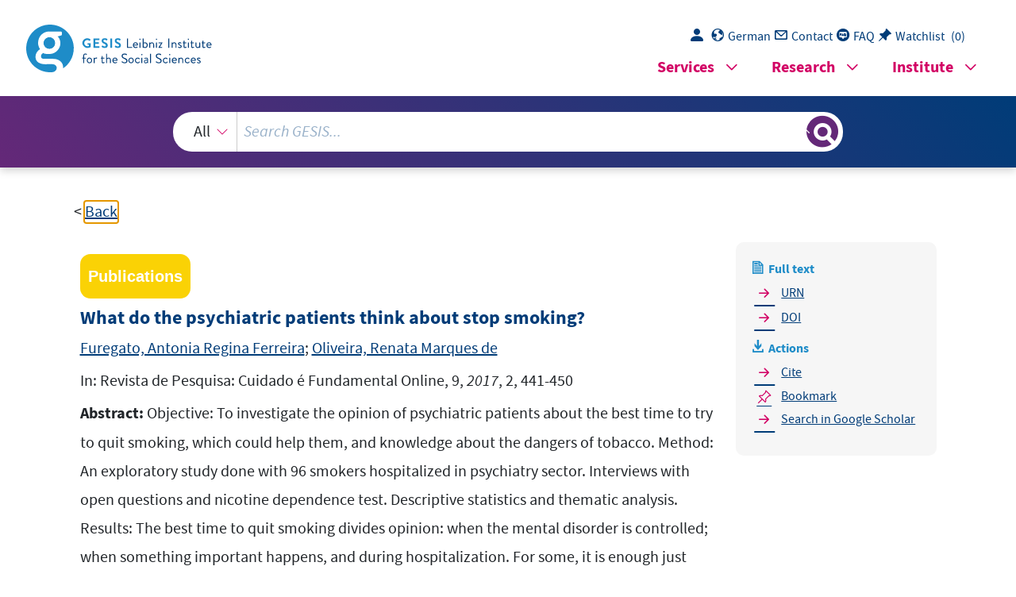

--- FILE ---
content_type: text/html; charset=UTF-8
request_url: https://search.gesis.org/services/get_stella_recommendation.php?doc_id=gesis-ssoar-53465&click_path=gesis-ssoar-53465&hostType=prod
body_size: 4432
content:
{"hits":{"total":{"value":10,"relation":"eq"},"hits":[{"_index":"gesis-21-01-2026-02-01-19","_id":"gesis-bib-104476-LP","_version":2,"_seq_no":390960,"_primary_term":1,"found":true,"_source":{"coreAuthor":["Wolf, Christof"],"coredoctypelitadd":["Monographie"],"coreLanguage":["Deutsch (DE)"],"corePublisher":"Univ.","database":"GESIS - Bibliothek","data_source":"GESIS-BIB","date":"2003","date_recency":"2003","document_type":"Buch","fulltext":0,"gesis_own":1,"library_location":["K\u00f6ln 066-199"],"person":["Wolf, Christof"],"person_sort":"Wolf","publisher":"GESIS","source":"K\u00f6ln: Univ., 2003.- 244 S.","study_reference_numbers":["4055"],"study_references":["Soziale Ungleichheit, Krankheit und Gesundheit (SUKUG) "],"subtype":"book","title":"Soziale Ungleichheit, Gesundheitsverhalten und Gesundheit : eine soziologische Untersuchung f\u00fcr Personen im mittleren Erwachsenenalter","topic":["Alkohol","Droge","Fragebogen","Medizinsoziologie","GESIS-Studie","Prim\u00e4rliteratur","Face-to-Face-Befragung"],"type":"publication","id":"gesis-bib-104476-LP","index_source":"LINK-DB-NEW","related_research_data":[{"view":"Soziale Ungleichheit, Krankheit und Gesundheit (SUKUG)","id":"ZA4055"}],"link_count":1,"literature_collection":"GESIS-Literaturpool"},"system_type":"BASE","doc_rank":1,"rid":14860638},{"_index":"gesis-21-01-2026-02-01-19","_id":"dzi-solit-0034707","_version":1,"_seq_no":346279,"_primary_term":1,"found":true,"_source":{"title":"Zehn Jahre nach Ver\u00f6ffentlichung der Psychiatrie-Enquete geschieht etwas","id":"dzi-solit-0034707","date":"1985","date_recency":"1985","portal_url":"http:\/\/sowiport.gesis.org\/search\/id\/dzi-solit-0034707","type":"publication","topic":["Psychiatrie-Enquete"],"person":["Plog, Ursula"],"person_sort":"Plog","source":"In: DGSP-Rundbrief, 1985, Nr. 29, S. 6-7, 1985","links":[],"subtype":"journal_article","publisher":"DZI","database":"DZI - SoLit","document_type":"Zeitschriftenaufsatz","coreAuthor":["Plog, Ursula"],"coreJournalTitle":"DGSP-Rundbrief","coreZsband":"1985, Nr. 29, S. 6-7","coreLanguage":["Deutsch (DE)"],"data_source":"GESIS-Literaturpool","link_count":0,"gesis_own":1,"fulltext":0,"index_source":"OUTCITE","literature_collection":"GESIS-Literaturpool"},"system_type":"BASE","doc_rank":2,"rid":14860638},{"_index":"gesis-21-01-2026-02-01-19","_id":"zis-SiegristDittmann1981Lebensver\u00e4nderung","_version":2,"_seq_no":418180,"_primary_term":1,"found":true,"_source":{"type":"publication","document_type":"article","literature_collection":"GESIS-Literaturpool","data_source":"GESIS-ZIS","index_source":"GESIS-ZIS-BIBTEX","coreAuthor":["Siegrist, J.","Dittmann, K."],"date_recency":"1981","coreSjahr":"1981","date":"1981","title":"Lebensver\u00e4nderung und Krankheitsausbruch: Methodik und Ergebnisse einer medizinsoziologischen Studie","coreJournalTitle":"K\u00f6lner Zeitschrift f\u00fcr Soziologie und Sozialpsychologie","coreZsband":"33","corePagerange":"132-147","url_scale":["http:\/\/zis.gesis.org\/skala\/Siegrist-Geyer-Inventar-lebensver\u00e4ndernder-Ereignisse"],"doi_scale":["http:\/\/dx.doi.org\/10.6102\/zis92"],"note":"ZIS, Skala, s. url_scale","keywords":"ZIS","id":"zis-SiegristDittmann1981Lebensver\u00e4nderung","person":["Siegrist, J.","Dittmann, K."],"person_sort":"SiegristDittmann","source":"In K\u00f6lner Zeitschrift f\u00fcr Soziologie und Sozialpsychologie, 33, 132-147, 1981","gesis_own":1,"related_instruments_tools":[{"view":"","id":"zis92"}],"link_count":1},"system_type":"BASE","doc_rank":3,"rid":14860638},{"_index":"gesis-21-01-2026-02-01-19","_id":"bibsonomy-lang2019evaluation","_version":1,"_seq_no":331744,"_primary_term":1,"found":true,"_source":{"id":"bibsonomy-lang2019evaluation","type":"publication","title":"Evaluation eines Manuals zur Raucherentw\u00f6hnung bei Suchtpatienten unter besonderer Ber\u00fccksichtigung der Aspekte Motivation,Wissen und Fertigkeiten","date":"2019","date_recency":"2019","person":["Lang, Verena"],"person_sort":"Lang","language":"german","source":"","coreEditor":"","corePublisher":"","coreSatit":"","coreJournalTitle":"","corePagerange":"","coreZsband":"","coreZsnummer":"","institution":"","abstract":"","bibtex_key":"lang2019evaluation","remarks":"(Mikrozensus)","address":"M\u00fcnchen","recordurl":"","document_type":"phdthesis","tags":["2019","FDZ_GML","MZ_input2020","MZ_pro","Mikrozensus","phdthesis"],"data_source":["Mikrozensus-Bibliography"],"study_group":["Mikrozensus (MZ)"],"group_description":[],"group_number":[],"group_link":[],"study_group_en":[],"group_description_en":[],"group_link_en":[],"group_image_file":[],"index_source":"Bibsonomy","literature_collection":"GESIS-Literaturpool","gesis_own":1},"system_type":"BASE","doc_rank":4,"rid":14860638},{"_index":"gesis-21-01-2026-02-01-19","_id":"gesis-solis-00038813","_version":1,"_seq_no":360340,"_primary_term":1,"found":true,"_source":{"title":"Drogenabh\u00e4ngigkeit : kritische Analyse psychologischer und soziologischer Erkl\u00e4rungsans\u00e4tze","id":"gesis-solis-00038813","date":"1984","date_recency":"1984","abstract":"Die Arbeit geht folgenden Fragen nach: (1) Welche bedeutsamen Erkl\u00e4rungsmodelle gibt es f\u00fcr Drogenabh\u00e4ngigkeit von epidemischem Auftreten? (2) Welche dieser Erkl\u00e4rungen sind pseudowissenschaftlich und welche dem Ph\u00e4nomen angemessen - unter Ber\u00fccksichtigung des heutigen Wissensstands? (3) Was sind die Konsequenzen dieser Erkl\u00e4rungen f\u00fcr den praktischen Umgang mit dem Drogenproblem? Empirischer Ansatzpunkt ist die Tatsache, da\u00df derzeit der Konsum schwerer Drogen stagniert; empirisches Material bilden Interviews mit ehemaligen Drogenabh\u00e4ngigen. Theoretischer Leitfaden ist die grunds\u00e4tzliche Kritik an individualistischen Erkl\u00e4rungsmodellen in Psychologie und Soziologie. Die Schw\u00e4che pers\u00f6nlichkeitszentrierter, sozialisationstheoretischer und interaktionistischer Ans\u00e4tze besteht in ihrer Tendenz, individuelle Merkmale und Lebenslagen als Ursachen des Drogenkonsums anzusehen, die tats\u00e4chlich nur die Wahrscheinlichkeit der Abh\u00e4ngigkeit erh\u00f6hen. Demgegen\u00fcber wird die Realit\u00e4t eines Drogenmarktes und einer Drogenwelt als Grundlage hervorgehoben. M\u00f6gliche Ma\u00dfnahmen zur Entflechtung, stufenweisen Entkriminalisierung und Stabilisierung des Drogenproblems werden detailliert erl\u00e4utert. (HA)","portal_url":"http:\/\/sowiport.gesis.org\/search\/id\/gesis-solis-00038813","type":"publication","topic":["Drogenabh\u00e4ngigkeit","psychische Faktoren","Ursache","Motiv","Pers\u00f6nlichkeit","Erkl\u00e4rung","Individuum","soziale Faktoren"],"person":["Schmerl, Christiane"],"person_sort":"Schmerl","source":"Opladen, Westdt. Verl., 1984, 202 S.","links":[],"subtype":"book","publisher":"GESIS","database":"SOLIS - Sozialwissenschaftliches Literaturinformationssystem","document_type":"Buch","coreAuthor":["Schmerl, Christiane"],"corePublisher":"Westdt. Verl.","coreIsbn":"3-531-11689-4","coredoctypelitadd":["Monographie"],"coreLanguage":["Deutsch (DE)"],"data_source":"GESIS-Literaturpool","link_count":0,"gesis_own":1,"fulltext":0,"index_source":"OUTCITE","literature_collection":"GESIS-Literaturpool"},"system_type":"BASE","doc_rank":5,"rid":14860638},{"_index":"gesis-21-01-2026-02-01-19","_id":"ubk-opac-LY000791072","_version":1,"_seq_no":345112,"_primary_term":1,"found":true,"_source":{"title":"Enthospitalisierung - ein Etikettenschwindel? : Neue Studien, Erkenntnisse und Perspektiven der Behindertenhilfe","id":"ubk-opac-LY000791072","date":"1998","date_recency":"1998","portal_url":"http:\/\/sowiport.gesis.org\/search\/id\/ubk-opac-LY000791072","type":"publication","topic":["Geistig Behinderter","Gemeindepsychiatrie","Aufsatzsammlung"],"person":["Theunissen, Georg"],"person_sort":"Theunissen","source":"Bad Heilbrunn, Klinkhardt, 1998, 290  : graph. Darst.","links":[{"label":"Link","link":"http:\/\/digitool.hbz-nrw.de:1801\/webclient\/DeliveryManager?pid=949982&custom_att_2=simple_viewer"}],"subtype":"book","publisher":"USB K\u00f6ln","database":"USB K\u00f6ln - Sondersammelgebiet Sozialwissenschaften","document_type":"Buch","coreEditor":["Theunissen, Georg"],"corePublisher":"Klinkhardt","coreIsbn":"3-7815-0886-2","coreLanguage":["Deutsch (DE)"],"recordurl":["http:\/\/digitool.hbz-nrw.de:1801\/webclient\/DeliveryManager?pid=949982&custom_att_2=simple_viewer"],"data_source":"GESIS-Literaturpool","link_count":0,"gesis_own":1,"fulltext":1,"index_source":"OUTCITE","literature_collection":"GESIS-Literaturpool"},"system_type":"BASE","doc_rank":6,"rid":14860638},{"_index":"gesis-21-01-2026-02-01-19","_id":"gesis-bib-142732-LP","_version":2,"_seq_no":392603,"_primary_term":1,"found":true,"_source":{"coreAuthor":["B\u00fcy\u00fckdurmus, Tugba"],"coredoctypelitadd":["Elektronische Ressource"],"coreLanguage":["Deutsch (DE)"],"database":"GESIS - Bibliothek","data_source":"GESIS-BIB","date":"2009","date_recency":"2009","document_type":"Buch","fulltext":1,"gesis_own":1,"intranet_link":["http:\/\/intranet.gesis.intra\/Bibliothek\/Volltexte\/2009\/Bueyuekdurmus_2009_Konsum_ZA2343ua.pdf"],"library_location":["K\u00f6ln Elektronische Ressource"],"person":["B\u00fcy\u00fckdurmus, Tugba"],"person_sort":"B\u00fcy\u00fckdurmus","publisher":"GESIS","source":"2009.- 94 S., graph. Darst.","study_reference_numbers":["2343"],"study_references":["Konsum und Mi\u00dfbrauch von illegalen Drogen, alkoholischen Getr\u00e4nken, Medikamenten und Tabakwaren 1990 (Epidemiologischer Suchtsurvey)"],"subtype":"book","title":"Empirische Analyse des Konsums psychoaktiver Substanzen bei M\u00e4nnern und Frauen in Deutschland","topic":["pdf","GESIS-Studie","Abschlussarbeit","Prim\u00e4rliteratur"],"type":"publication","id":"gesis-bib-142732-LP","index_source":"LINK-DB-NEW","related_research_data":[{"view":"Konsum und Mi\u00dfbrauch von illegalen Drogen, alkoholischen Getr\u00e4nken, Medikamenten und Tabakwaren 1990 (Epidemiologischer Suchtsurvey)","id":"ZA2343"}],"link_count":1,"literature_collection":"GESIS-Literaturpool"},"system_type":"BASE","doc_rank":7,"rid":14860638},{"_index":"gesis-21-01-2026-02-01-19","_id":"gesis-ssoar-36692","_version":2,"_seq_no":343496,"_primary_term":1,"found":true,"_source":{"title":"Neue Fragestellungen und Forschungsans\u00e4tze in der Medizinsoziologie","id":"gesis-ssoar-36692","date":"1997","date_recency":"1997","portal_url":"http:\/\/www.ssoar.info\/ssoar\/handle\/document\/36692","type":"publication","person":["Stosberg, Manfred"],"person_sort":"Stosberg","source":"In: Differenz und Integration: die Zukunft moderner Gesellschaften ; Verhandlungen des 28. Kongresses der Deutschen Gesellschaft f\u00fcr Soziologie im Oktober 1996 in Dresden ; Band 2: Sektionen, Arbeitsgruppen, Foren, Fedor-Stepun-Tagung, Westdt. Verl., Opladen, 1997, 259-261","links":[{"label":"URN","link":"http:\/\/nbn-resolving.de\/urn:nbn:de:0168-ssoar-366929"}],"subtype":"in_proceedings","publisher":"Westdt. Verl.","document_type":"Sammelwerksbeitrag","institutions":["DGS"],"coreAuthor":["Stosberg, Manfred"],"coreEditor":["Rehberg, Karl-Siegbert"],"coreSjahr":"1997","corePublisher":"Westdt. Verl.","coreSatit":"Differenz und Integration: die Zukunft moderner Gesellschaften ; Verhandlungen des 28. Kongresses der Deutschen Gesellschaft f\u00fcr Soziologie im Oktober 1996 in Dresden ; Band 2: Sektionen, Arbeitsgruppen, Foren, Fedor-Stepun-Tagung","publishLocation_str_mv":"Opladen","coreLanguage":"de","urn":"urn:nbn:de:0168-ssoar-366929","data_source":"GESIS-SSOAR","index_source":"GESIS-SSOAR","database":"SSOAR - Social Science Open Access Repository","link_count":0,"gesis_own":1,"fulltext":1,"metadata_quality":10,"full_text":"                                                         "},"system_type":"BASE","doc_rank":8,"rid":14860638},{"_index":"gesis-21-01-2026-02-01-19","_id":"gesis-bib-167174-LP","_version":2,"_seq_no":384146,"_primary_term":1,"found":true,"_source":{"coreAuthor":["Herbst, Klaus","Kraus, Ludwig","Scherer, Kurt"],"coredoctypelitadd":["Elektronische Ressource"],"coreLanguage":["Deutsch (DE)"],"database":"GESIS - Bibliothek","data_source":"GESIS-BIB","date":"1996","date_recency":"1996","document_type":"Buch","fulltext":1,"gesis_own":1,"intranet_link":["https:\/\/intranet.gesis.intra\/Bibliothek\/Volltexte\/1996\/Herbst-et-al_1996_ZA7969_Repraesentativerhebung1995.pdf"],"library_location":["K\u00f6ln Elektronische Ressource"],"person":["Herbst, Klaus","Kraus, Ludwig","Scherer, Kurt"],"person_sort":"HerbstKrausScherer","publisher":"GESIS","source":"Bonn: 1996","study_reference_numbers":["7969"],"study_references":["Trenddatensatz der Repr\u00e4sentativerhebungen zum Konsum psychoaktiver Substanzen sowie substanzbezogener St\u00f6rungen von Erwachsenen in Deutschland (Epidemiologischer Suchtsurvey 1995-2021)"],"subtype":"book","title":"Repr\u00e4sentativerhebung zum Gebrauch psychoaktiver Substanzen bei Erwachsenen in Deutschland : Schriftliche Erhebung 1995","topic":["Befragung","Methodik","Konsum","Drogenkonsum","Alkoholkonsum","Tabakkonsum","Bundesrepublik Deutschland","pdf","GESIS-Studie","Arbeitspapier","Prim\u00e4rliteratur"],"type":"publication","id":"gesis-bib-167174-LP","index_source":"LINK-DB-NEW","related_research_data":[{"view":"Trenddatensatz der Repr\u00e4sentativerhebungen zum Konsum psychoaktiver Substanzen sowie substanzbezogener St\u00f6rungen von Erwachsenen in Deutschland (Epidemiologischer Suchtsurvey 1995-2021)","id":"ZA7969"}],"link_count":1,"literature_collection":"GESIS-Literaturpool"},"system_type":"BASE","doc_rank":9,"rid":14860638},{"_index":"gesis-21-01-2026-02-01-19","_id":"zis-RumpfMeyerHapkeBischofJohn2000Inanspruchnahme","_version":2,"_seq_no":418289,"_primary_term":1,"found":true,"_source":{"type":"publication","document_type":"book","literature_collection":"GESIS-Literaturpool","data_source":"GESIS-ZIS","index_source":"GESIS-ZIS-BIBTEX","coreAuthor":["Rumpf, H.-J.","Meyer, C.","Hapke, U.","Bischof, G.","John, U."],"date_recency":"2000","coreSjahr":"2000","date":"2000","title":"Inanspruchnahme suchtspezifischer Hilfen von Alkoholabh\u00e4ngigen und Missbrauchern: Ergebnisse der TACOS-Bev\u00f6lkerungsstudie. Sucht, 46 (1), 9-16","url_scale":["http:\/\/zis.gesis.org\/skala\/Brose-Schumann-John-Meyer-Rumpf-Hapke-Gr\u00fcnde-f\u00fcr-die-Nichtinanspruchnahme-von-Raucherentw\u00f6hnungshilfen-(GNRH)"],"doi_scale":["http:\/\/dx.doi.org\/10.6102\/zis89"],"note":"ZIS, Skala, s. url_scale","keywords":"ZIS","id":"zis-RumpfMeyerHapkeBischofJohn2000Inanspruchnahme","person":["Rumpf, H.-J.","Meyer, C.","Hapke, U.","Bischof, G.","John, U."],"person_sort":"RumpfMeyerHapke","source":"","gesis_own":1,"related_instruments_tools":[{"view":"","id":"zis89"}],"link_count":1},"system_type":"BASE","doc_rank":10,"rid":14860638}]}}

--- FILE ---
content_type: text/html; charset=utf-8
request_url: https://search.gesis.org/services/APA.php?type=publication&docid=gesis-ssoar-53465&lang=en
body_size: 328
content:
Furegato, A. R. F. , & Oliveira, R. M. D.  (2017). What do the psychiatric patients think about stop smoking? <i>In: Revista de Pesquisa: Cuidado é Fundamental Online, 9, 2017, 2, 441-450</i> https://doi.org/10.9789/2175-5361.2017.v9i2.441-450 urn:nbn:de:0168-ssoar-53465-8<br><br><a href="services/APA.php?type=publication&docid=gesis-ssoar-53465&lang=en&download=true" download="export.apa">Download citation</a>

--- FILE ---
content_type: text/html; charset=utf-8
request_url: https://search.gesis.org/services/APA.php?type=publication&docid=gesis-ssoar-53465&lang=en
body_size: 328
content:
Furegato, A. R. F. , & Oliveira, R. M. D.  (2017). What do the psychiatric patients think about stop smoking? <i>In: Revista de Pesquisa: Cuidado é Fundamental Online, 9, 2017, 2, 441-450</i> https://doi.org/10.9789/2175-5361.2017.v9i2.441-450 urn:nbn:de:0168-ssoar-53465-8<br><br><a href="services/APA.php?type=publication&docid=gesis-ssoar-53465&lang=en&download=true" download="export.apa">Download citation</a>